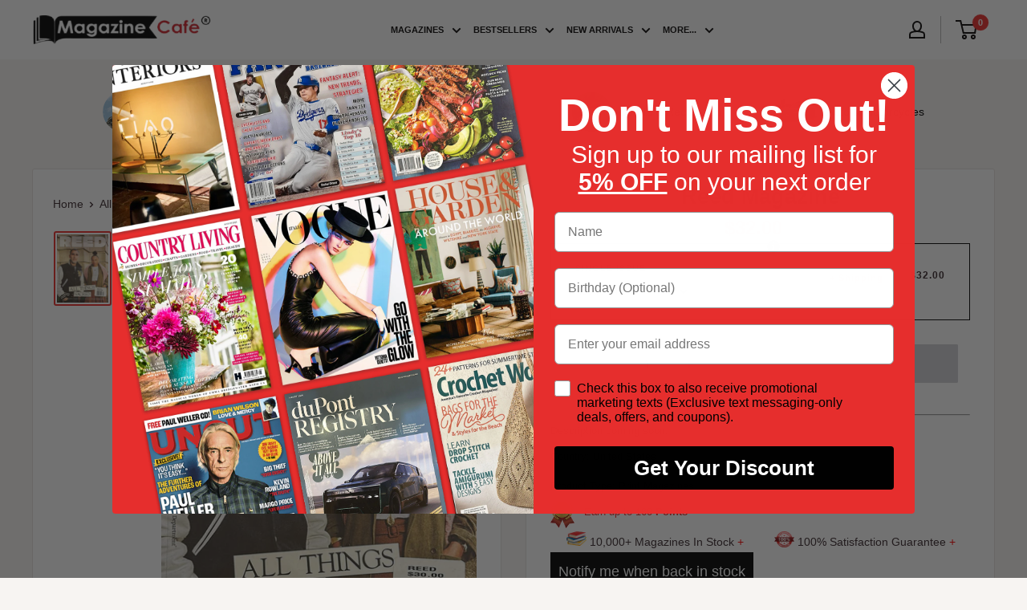

--- FILE ---
content_type: text/javascript; charset=utf-8
request_url: https://www.magazinecafestore.com/products/reed-magazine.js
body_size: 421
content:
{"id":7193432228029,"title":"Reed Magazine","handle":"reed-magazine","description":"\u003cp\u003eDescription coming soon.\u003c\/p\u003e","published_at":"2022-03-15T03:30:50-04:00","created_at":"2022-03-15T03:30:50-04:00","vendor":"Magazine Cafe Store","type":"Print Magazines","tags":["__stock:100","Art","Art \u0026 photography","newedit02","printmagazine","United states","variant+"],"price":2500,"price_min":2500,"price_max":3200,"available":false,"price_varies":true,"compare_at_price":null,"compare_at_price_min":0,"compare_at_price_max":0,"compare_at_price_varies":false,"variants":[{"id":45080329814205,"title":"Issue-04","option1":"Issue-04","option2":null,"option3":null,"sku":"103428-Issue-04","requires_shipping":true,"taxable":false,"featured_image":{"id":37087031034045,"product_id":7193432228029,"position":1,"created_at":"2025-05-21T06:22:53-04:00","updated_at":"2025-06-02T16:52:42-04:00","alt":null,"width":1547,"height":2048,"src":"https:\/\/cdn.shopify.com\/s\/files\/1\/0550\/5571\/2445\/files\/reed-magazine-issue-4.jpg?v=1748897562","variant_ids":[45080329814205]},"available":false,"name":"Reed Magazine - Issue-04","public_title":"Issue-04","options":["Issue-04"],"price":3200,"weight":1361,"compare_at_price":null,"inventory_management":"shopify","barcode":"074470769927","featured_media":{"alt":null,"id":28799702106301,"position":1,"preview_image":{"aspect_ratio":0.755,"height":2048,"width":1547,"src":"https:\/\/cdn.shopify.com\/s\/files\/1\/0550\/5571\/2445\/files\/reed-magazine-issue-4.jpg?v=1748897562"}},"requires_selling_plan":false,"selling_plan_allocations":[]},{"id":41597295460541,"title":"dummy: hide","option1":"dummy: hide","option2":null,"option3":null,"sku":"103428","requires_shipping":true,"taxable":false,"featured_image":null,"available":false,"name":"Reed Magazine - dummy: hide","public_title":"dummy: hide","options":["dummy: hide"],"price":2500,"weight":1361,"compare_at_price":null,"inventory_management":"shopify","barcode":null,"requires_selling_plan":false,"selling_plan_allocations":[]}],"images":["\/\/cdn.shopify.com\/s\/files\/1\/0550\/5571\/2445\/files\/reed-magazine-issue-4.jpg?v=1748897562"],"featured_image":"\/\/cdn.shopify.com\/s\/files\/1\/0550\/5571\/2445\/files\/reed-magazine-issue-4.jpg?v=1748897562","options":[{"name":"ISSUE DETAILS","position":1,"values":["Issue-04","dummy: hide"]}],"url":"\/products\/reed-magazine","media":[{"alt":null,"id":28799702106301,"position":1,"preview_image":{"aspect_ratio":0.755,"height":2048,"width":1547,"src":"https:\/\/cdn.shopify.com\/s\/files\/1\/0550\/5571\/2445\/files\/reed-magazine-issue-4.jpg?v=1748897562"},"aspect_ratio":0.755,"height":2048,"media_type":"image","src":"https:\/\/cdn.shopify.com\/s\/files\/1\/0550\/5571\/2445\/files\/reed-magazine-issue-4.jpg?v=1748897562","width":1547}],"requires_selling_plan":false,"selling_plan_groups":[]}

--- FILE ---
content_type: text/javascript; charset=utf-8
request_url: https://www.magazinecafestore.com/products/reed-magazine.js
body_size: 378
content:
{"id":7193432228029,"title":"Reed Magazine","handle":"reed-magazine","description":"\u003cp\u003eDescription coming soon.\u003c\/p\u003e","published_at":"2022-03-15T03:30:50-04:00","created_at":"2022-03-15T03:30:50-04:00","vendor":"Magazine Cafe Store","type":"Print Magazines","tags":["__stock:100","Art","Art \u0026 photography","newedit02","printmagazine","United states","variant+"],"price":2500,"price_min":2500,"price_max":3200,"available":false,"price_varies":true,"compare_at_price":null,"compare_at_price_min":0,"compare_at_price_max":0,"compare_at_price_varies":false,"variants":[{"id":45080329814205,"title":"Issue-04","option1":"Issue-04","option2":null,"option3":null,"sku":"103428-Issue-04","requires_shipping":true,"taxable":false,"featured_image":{"id":37087031034045,"product_id":7193432228029,"position":1,"created_at":"2025-05-21T06:22:53-04:00","updated_at":"2025-06-02T16:52:42-04:00","alt":null,"width":1547,"height":2048,"src":"https:\/\/cdn.shopify.com\/s\/files\/1\/0550\/5571\/2445\/files\/reed-magazine-issue-4.jpg?v=1748897562","variant_ids":[45080329814205]},"available":false,"name":"Reed Magazine - Issue-04","public_title":"Issue-04","options":["Issue-04"],"price":3200,"weight":1361,"compare_at_price":null,"inventory_management":"shopify","barcode":"074470769927","featured_media":{"alt":null,"id":28799702106301,"position":1,"preview_image":{"aspect_ratio":0.755,"height":2048,"width":1547,"src":"https:\/\/cdn.shopify.com\/s\/files\/1\/0550\/5571\/2445\/files\/reed-magazine-issue-4.jpg?v=1748897562"}},"requires_selling_plan":false,"selling_plan_allocations":[]},{"id":41597295460541,"title":"dummy: hide","option1":"dummy: hide","option2":null,"option3":null,"sku":"103428","requires_shipping":true,"taxable":false,"featured_image":null,"available":false,"name":"Reed Magazine - dummy: hide","public_title":"dummy: hide","options":["dummy: hide"],"price":2500,"weight":1361,"compare_at_price":null,"inventory_management":"shopify","barcode":null,"requires_selling_plan":false,"selling_plan_allocations":[]}],"images":["\/\/cdn.shopify.com\/s\/files\/1\/0550\/5571\/2445\/files\/reed-magazine-issue-4.jpg?v=1748897562"],"featured_image":"\/\/cdn.shopify.com\/s\/files\/1\/0550\/5571\/2445\/files\/reed-magazine-issue-4.jpg?v=1748897562","options":[{"name":"ISSUE DETAILS","position":1,"values":["Issue-04","dummy: hide"]}],"url":"\/products\/reed-magazine","media":[{"alt":null,"id":28799702106301,"position":1,"preview_image":{"aspect_ratio":0.755,"height":2048,"width":1547,"src":"https:\/\/cdn.shopify.com\/s\/files\/1\/0550\/5571\/2445\/files\/reed-magazine-issue-4.jpg?v=1748897562"},"aspect_ratio":0.755,"height":2048,"media_type":"image","src":"https:\/\/cdn.shopify.com\/s\/files\/1\/0550\/5571\/2445\/files\/reed-magazine-issue-4.jpg?v=1748897562","width":1547}],"requires_selling_plan":false,"selling_plan_groups":[]}